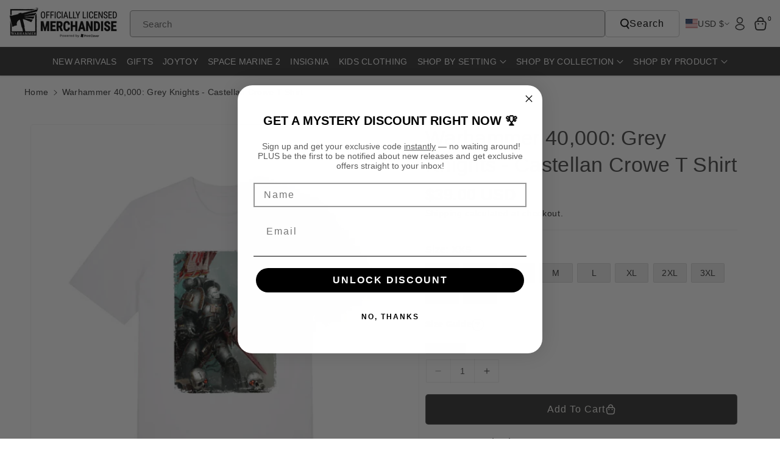

--- FILE ---
content_type: text/css
request_url: https://merch-usa.warhammer.com/cdn/shop/t/32/assets/component-card.css?v=100865032567192373801763369027
body_size: 3550
content:
/** Shopify CDN: Minification failed

Line 22:41 The "-" operator only works if there is whitespace on both sides
Line 22:94 The "-" operator only works if there is whitespace on both sides

**/
.product-card-wrapper .wb_card_variant {
  margin-top: 10px;
}
.wbproduct-container .blank__image .wbimgblock {
  position: relative;
  height: 100%;
  display: flex;
}
.product-grid .wbproduct-container .card--card .media, .product-grid .wbproduct-container .placeholder-svg {
  border-radius: var(--media-radius) var(--media-radius) 0 0;
}
.product-grid .wbproduct-container .card.card--card .card__inner .card__media {
  border-radius: calc(var(--border-radius) - var(--border-width) - var(--image-padding)) calc(var(--border-radius) - var(--border-width) - var(--image-padding)) 0 0;
}
.product-grid .wbproduct-container .card--card .media > img {
  border-radius: calc(var(--media-radius)- var(--media-border-width)) calc(var(--media-radius)- var(--media-border-width)) 0 0;
}
.wbproductdes .price-per-item__container{
  justify-content: var(--text-alignment);
  display: flex;
}
.wbnorating.rating-star:before {
    color: rgba(var(--color-foreground),.15);
    background: transparent;
    -webkit-text-fill-color: rgba(var(--color-foreground),.15);
}
.wbproductdes .wbform_qty .quantity__button{
  width: calc(2.9rem / var(--font-body-scale));
}
.wbproductdes .wbform_qty .quantity{
  min-height: calc((var(--inputs-border-width) * 2) + 3rem);
  width: calc(9rem / var(--font-body-scale) + var(--inputs-border-width) * 2);
}
.wbproductdes .wbform_qty{
  margin-top: 8px;
}
.wbproductdes .wbform_qty .form__label{
    font-size: calc(var(--font-body-scale) * 14px);
}
.wbproductdes .product-form__input--dropdown {
    margin-bottom: 0;
    margin-top: 12px;
}
.card .top_atc.cart_icon .add-to-cart__submit {
  min-width: calc(34px + var(--buttons-border-width) * 2);
  width: auto;
  padding: 8px !important;
  gap: 0;
  border-radius: var(--border-radius);
  min-height: calc(34px + var(--buttons-border-width) * 2);
  display: inline-flex;
}
.card .top_atc.cart_icon .add-to-cart__submit span{
  font-size: 0;
  font-weight: var(--font-body-weight);
  line-height: normal;
  opacity: 0;
  transition: all var(--duration-long) ease-in-out;
}
.top_atc.cart_icon .add-to-cart__submit.button:before,
.top_atc.cart_icon .add-to-cart__submit.button:after {
  border-radius: var(--border-radius);
}
product-info .spr-badge-caption {
  text-transform: capitalize;
  font-size: calc(var(--font-body-scale) * 12px);
}
product-form .add-to-cart__submit:hover:not([disabled]) span {
  color: rgb(var(--color-button-hover-text));
}
.wbproduct-container .card {
  transition: all var(--duration-long) ease;
}
.card-wrapper {
  color: inherit;
  height: 100%;
  position: relative;
  text-decoration: none;
}
.card-wrapper .select .icon-caret {
  right: calc(var(--inputs-border-width) + 2rem);
}
.spr-badge {
  margin-bottom: 0.7rem;
}
.wbimgblock .wbsold_img {
  position: absolute;
  left: 0;
  right: 0;
  top: 0;
  bottom: 0;
  background: rgba(var(--color-foreground),0.5);
  z-index: 1;
  border-radius: var(--product-card-corner-radius) var(--product-card-corner-radius) 0 0;
  display: flex;
  align-items: center;
  justify-content: center;
}
.card.card--standard .wbimgblock .wbsold_img {
  border-radius: var(--product-card-corner-radius);
}
.wbimgblock .wbsold_img span {
  cursor: no-drop;
  line-height: normal;
  min-width: calc(11rem + var(--buttons-border-width)* 2);
  min-height: calc(4rem + var(--buttons-border-width)* 2);
}
.card {
  text-decoration: none;
  text-align: var(--text-alignment);
}
.card:not(.ratio) {
  display: flex;
  flex-direction: column;
  height: 100%;
}
.card.card--horizontal {
  --text-alignment: left;
  --image-padding: 0rem;
  flex-direction: row;
  align-items: flex-start;
  gap: 1.5rem;
}
.wbhomesbtn{
  display: flex;
  column-gap: 30px;
}
.wbproduct-container .add-to-cart__submit svg {
  width: 17px;
  min-width: 17px;
  height: 17px;
  fill: rgb(var(--color-button-text));
  transform: translate(-1px, 0);
}
.wbproduct-container .add-to-cart__submit:hover svg {
  fill: rgb(var(--color-button-hover-text));
}
.wbproduct-container .add-to-cart__submit {
  display: flex;
  align-items: center; 
  border: none;
  text-transform: unset;
  vertical-align: middle;
  position: relative;
  border-radius: var(--buttons-radius-outset);
  color: rgb(var(--color-button-text));
  background-color: rgb(var(--color-button));
  text-align: center;
  transition: all var(--duration-long) ease-in-out;
  letter-spacing: .2px;
  z-index: 0;
  min-height: calc(48px + var(--buttons-border-width) * 2);
  min-width: calc(44px + var(--buttons-border-width) * 2);
  padding: 8px 10px;
  margin-top: 0;
  width: 100%;
  margin-top: 15px;
}
.wbproduct-container .add-to-cart__submit:not([disabled]):hover{
  color: rgb(var(--color-button-hover-text));
  background: rgb(var(--color-bg-button-hover));
}

.card--horizontal.ratio:before {
  padding-bottom: 0;
}

.wbproduct-container .product__media-item:not(:first-child) {
 display:none;
}
.card--card.card--horizontal {
  padding: 1.2rem;
}
.card--card.card--horizontal.card--text {
  column-gap: 0;
}
.card--card {
  height: 100%;
}
.product-card-wrapper .add-to-cart__submit svg path{
  fill: rgb(var(--color-button-text));
}
.card_price_bottom{
  margin-top: 8px;
}
.product-card-wrapper .product__vendor {
  margin-top: 8px;
  margin-bottom: 5px;
  text-transform: capitalize;
  word-wrap: break-word;
  line-height: normal;
  font-size: calc(var(--font-body-scale) * 12px);
}
.sponsored-product .product-card-wrapper .product__vendor{
  margin-top: 0;
}
.quick_add_position-top-left{
  top: 0;
  left: 0;
}
.quick_add_position-top-right{
  top: 4px;
  right: 4px;
}
.quick_add_position-bottom-left{
  bottom: 5px;
  left: 0;
}
.quick_add_position-bottom-right{
  bottom: 5px;
  right: 0;
} 
.add-to-cart__submit span svg{
    width: 18px;
    height: 18px;
}
.card--card,
.card--standard .card__inner {
  position: relative;
  box-sizing: border-box;
  border-radius: var(--border-radius);
  border: var(--border-width) solid rgba(var(--color-foreground), var(--border-opacity));
}
.card--card:after,
.card--standard .card__inner:after {
  content: '';
  position: absolute;
  z-index: -1;
  width: calc(var(--border-width) * 2 + 100%);
  height: calc(var(--border-width) * 2 + 100%);
  top: calc(var(--border-width) * -1);
  left: calc(var(--border-width) * -1);
  border-radius: var(--border-radius);
  box-shadow: var(--shadow-horizontal-offset) var(--shadow-vertical-offset) var(--shadow-blur-radius) rgba(var(--color-shadow), var(--shadow-opacity));
}
.card .card__inner .card__media {
  overflow: hidden;
  z-index: 0;
  border-radius: calc(var(--border-radius) - var(--border-width) - var(--image-padding));
}
.card--standard.card--text {
  background-color: transparent;
}
.card-information {
  text-align: var(--text-alignment);
}
.card__media,
.card .media {
  bottom: 0;
  position: absolute;
  top: 0;
}
.card .media {
  width: 100%;
}
.card__media {
  margin: var(--image-padding);
  width: calc(100% - 2 * var(--image-padding));
}
.card--standard .card__media {
  margin: var(--image-padding);
}
.card__inner {
  width: 100%;
}
.card--media .card__inner .card__content {
  position: relative;
  padding: calc(var(--image-padding) + 1rem);
  z-index: 0;
}
.card__content {
  grid-template-rows: minmax(0,1fr) max-content minmax(0,1fr);
  padding: 5px 15px 15px 15px;
  width: 100%;
  flex-grow: 1;
  display: grid; 
}
.card--standard>.card__content {
  padding: 8px 0;
}
.card__content--auto-margins {
  grid-template-rows: minmax(0,auto) max-content minmax(0,auto);
}
.card__information {
  grid-row-start: 1;
  margin-bottom: 0;
}
.card:not(.ratio) > .card__content {
  grid-template-rows: minmax(0,1fr) max-content
}
.card .card__badge {
  z-index: 1;
  display: flex;
  flex-wrap: wrap;
  flex-direction: column;
  align-items: flex-start;
}
.card__badge {
  align-self: flex-start;
  grid-row-start: 1;
  justify-self: flex-start;
}
.card__badge.top {
  align-self: flex-start;
  grid-row-start: 1;
}
.card__badge.right {
  justify-self: flex-end;
}
.card:not(.card--horizontal) > .card__content > .card__badge {
  margin: 0;
}
.card__media .media img {
  height: 100%;
  object-fit: cover;
  object-position: center center;
  width: 100%;
}
.card__inner:not(.ratio) > .card__content {
  height: 100%;
}
.card__heading {
  margin-top: 3px;
  margin-bottom: 0;
  font-size: calc(var(--font-heading-scale) * 18px);
  font-weight: var(--font-heading-weight);
}
.wbcollection-list .card__heading {
  font-size: calc(var(--font-heading-scale) * 14px);
}
.wbcollection-list {
  margin-top: 15px;
}
.card__heading:hover span .icon-accordion,
.card__heading:hover span .icon-accordion path,
.collection-card-wrapper .card:hover h3 a, .collection-card-wrapper .card:hover .icon-accordion path{
  fill: rgb(var(--color-link-hover));
  color: rgb(var(--color-link-hover));
}
.hover__effect .card__heading:only-child{
  margin-bottom: 7px;
}
.card__heading:hover a{
  color: rgb(var(--color-link-hover));
}
.card__heading:last-child {
  margin-bottom: 0;
}
.card--horizontal .card__heading,
.card--horizontal .price__container .price-item,
.card--horizontal__quick-add {
  font-size: calc(var(--font-body-scale) * 1.2rem);
}
.card--horizontal .card-information > *:not(.visually-hidden:first-child) + *:not(.rating) {
  margin-top: 0;
}
.card--horizontal__quick-add:before {
  box-shadow: none;
}
.card--standard.card--text a::after, 
.card--card .card__heading a::after {
  bottom: calc(var(--border-width) * -1);
  left: calc(var(--border-width) * -1);
  right: calc(var(--border-width) * -1);
  top: calc(var(--border-width) * -1);
} 
.card--standard.card--media .card__inner .card__information,
.card--standard:not(.card--horizontal) > .card__content .card__badge,
.card--standard > .card__content .card__caption {
  display: none;
}
.page-list-collections .card--standard > .card__content .card__caption {
  display: block;
}
.card--standard:not(.card--horizontal) .placeholder-svg {
  height: auto;
  width: 100%;
}
.wbimgblock .placeholder-svg {
  width: 100%;
  height: unset;
}
.card--card.card--media .card__inner .card__information,
.card--card.card--media > .card__content .card__badge {
  display: none;
}
.card--horizontal .card__badge,
.card--horizontal.card--text .card__inner {
  display: none;
}
.card--extend-height {
  height: 100%;
}
.card--extend-height.card--standard.card--text,
.card--extend-height.card--media {
  display: flex;
  flex-direction: column;
}
.card--extend-height.card--standard.card--text .card__inner,
.card--extend-height.card--media .card__inner {
  flex-grow: 1;
}
.card .icon-wrap {
  margin-left: 0.8rem;
  white-space: nowrap;
  transition: transform var(--duration-short) ease;
  overflow: hidden;
}
.card-information > * + * {
  margin-top: 5px;
}
.card-information {
  width: 100%;
}
.card-information > * {
  line-height: normal;
  color: rgb(var(--color-foreground));
}
.card-information > .price {
  color: rgb(var(--color-foreground));
}
.card--horizontal .card-information > .price {
  color: rgba(var(--color-foreground), 0.75);
}
.card-information > .rating {
  margin-top: 1rem;
}
.card-information .wbhrating {
  margin-top: 10px;
}
.card-information .caption {
  letter-spacing: 0.07rem;
}
.card-article-info {
  margin-top: 1rem;
}
.wbproductdes legend {
  color: rgba(var(--color-foreground), 0.7);
  font-weight: var(--font-body-weight);
  margin-bottom: 0;
  padding: 0;
  width: 100%;
}
.wbproductdes legend span {
  color: rgba(var(--color-foreground));
}
.wbproductdes .variant-webi .product-form__input,
.wbproductdes .variant-webi .swatchComponent.inner-class{
  margin: 0 0 8px 0;
  /* margin: 0; */
  justify-content: var(--text-alignment);
}
.wbproductdes .variant-webi .product-form__input:nth-last-child(2),
.wbproductdes .variant-webi .swatchComponent.inner-class:nth-last-child(2){
  margin: 0;
}
.product-list .color-variant{
  line-height: 1.3;
}
.color-variant{
  line-height: 1.2;
  margin-top: 4px;
}
.product-form__input .wbswatchclr label,
.product-form__input .wbswatchclr input[type=radio]+label{
  padding: 0;
}
.product-form__input label,
.product-form__input input[type=radio]+label{
  padding: 3px 8px;
  min-width: 14px;
  min-height: 14px;
  font-size: calc(var(--font-body-scale) * 12px);
  /* box-shadow: 0 0 0 1px rgba(var(--color-foreground),.1); */
  box-shadow: none;
  display: inline-block;
  vertical-align: middle;
  background-repeat: no-repeat; 
  position: relative;
  cursor: pointer;
  background-position: 50%;
  line-height: normal;
  background-size: 20px;
  border: var(--variant-pills-border-width) solid rgba(var(--color-foreground),var(--variant-pills-border-opacity));
  border-radius: var(--variant-pills-radius);
  word-break: break-word;
  background-color: rgb(var(--color-background));
}
.background_pill .product-form__input label,
.background_pill .product-form__input input[type=radio]+label {
  background-color: rgba(var(--color-foreground),0.09);
}
.background_pill .product-form__input label.selected,
.background_pill .product-form__input input[type=radio]:checked + label {
  background-color: rgba(var(--color-foreground));
  color: rgba(var(--color-background));
}
.product-form__input:not(:has(.wbswatchclr)) label.selected,
.product-form__input:not(:has(.wbswatchclr)) input[type=radio]:checked + label {
  border-color: rgba(var(--color-foreground));
}
.product-form__input label.disabled,
.product-form__input input[type="radio"].disabled + label {
  text-decoration: line-through;
}
.wbproduct-container .wbswatchclr label.disabled:after,
.product__info-wrapper .wbswatchclr label.disabled:after,
.product__info-wrapper .wbswatchclr label.disabled:after,

.wbproduct-container .wbswatchclr input[type="radio"].disabled +label:after,
.product__info-wrapper .wbswatchclr input[type=radio].disabled +label:after,
.product__info-wrapper .wbswatchclr input[type=radio].disabled:checked+label:after {
  content: "";
  position: absolute;
  top: 0;
  bottom: 0;
  left: 50%;
  right: 12px;
  transform: rotate(45deg);
  border: none;
  border-left: 1px solid rgba(var(--color-foreground));
  opacity: 0.8;
  border-radius: 0;
  box-shadow: none;
}
.product-form__input input[type="radio"],
.wbswatchclr input[type="radio"] {
  clip: rect(0,0,0,0);
  overflow: hidden;
  position: absolute;
  height: 1px;
  width: 1px;
}

.wbproduct-container .product-form__input label:focus-visible,
.wbproduct-container .wbswatchclr label:focus-visible,

.wbproduct-container .product-form__input input:focus-visible + label,
.wbproduct-container .wbswatchclr input:focus-visible + label{
  box-shadow: 0 0 0 .2rem rgb(var(--color-background)),0 0 0 .3rem rgba(var(--color-foreground),.3),0 0 .3rem .2rem rgba(var(--color-foreground),.1);
  border: 1px solid rgb(var(--color-foreground));
}
.wbswatchclr label,
.wbswatchclr input + label{
  display: inline-block;
  vertical-align: middle;
  cursor: pointer;
  position: relative;
  padding: 0;
  border-radius: var(--variant-pills-radius);
  width: calc(13px + (var(--variant-pills-border-width) * 2));
  height: calc(13px + (var(--variant-pills-border-width) * 2));
  min-width: calc(13px + (var(--variant-pills-border-width) * 2));
  min-height: calc(13px + (var(--variant-pills-border-width) * 2));
  /* box-shadow: 0 0 0 1px rgba(var(--color-foreground),0.1); */
  font-size: 0;
  background-repeat: no-repeat;
  background-position: 50%;
  background-size: 14px;
  margin: 3px;
  line-height: 1;
  border: var(--variant-pills-border-width) solid rgba(var(--color-foreground),var(--variant-pills-border-opacity));
}
.wbswatchclr label:before,
.wbswatchclr input+label:before {
    content: "";
    position: absolute;
    top: calc(var(--variant-pills-border-width) * -1);
    right: calc(var(--variant-pills-border-width) * -1);
    bottom: calc(var(--variant-pills-border-width) * -1);
    left: calc(var(--variant-pills-border-width) * -1);
    border-radius: var(--variant-pills-radius);
    box-shadow: var(--variant-pills-shadow-horizontal-offset) var(--variant-pills-shadow-vertical-offset) var(--variant-pills-shadow-blur-radius) rgba(var(--color-shadow),var(--variant-pills-shadow-opacity));
}
.wbswatchclr label.selected::before,
.wbswatchclr label.active::before,
.wbswatchclr input[type="radio"]:checked + label::before{
  content: "";
  box-shadow: 0 0 0 1px rgba(var(--color-foreground),1);
  position: absolute;
  left: -3px;
  right: -3px;
  top: -3px;
  bottom: -3px;
  border-radius: var(--variant-pills-radius);
}
.card-wrapper fieldset{
  border: none;
  padding: 0;
  display: flex;
  flex-wrap: wrap;
  gap: 4px;
}
.swatchComponent.inner-class {
  border: none;
  padding: 0;
  margin: 0 0 10px;
}
.product__vendor {
  font-size: calc(var(--font-body-scale) * 10px);
  font-weight: var(--font-body-weight);
  word-break: break-word;
}
.product-title{
  font-size: calc(var(--font-body-scale) * 18px);
  text-transform: capitalize;
  transition: .3s ease;
  letter-spacing: 0;
  padding: 0 0 10px 0;
  font-weight: var(--font-body-weight);
  margin: 0; 
  word-break: break-word;
}
.product-title a{
 text-decoration: none;
}
.product-title:hover, .product-title:hover a{ 
  color: rgb(var(--color-link-hover))
}
.header__submenu .product-card-wrapper .card.blank__image{
  display: block;
}
.header__submenu .blank__image .card__inner{
  background: rgba(var(--color-foreground), 0.05);
  justify-content: center;
  align-items: center;
}
.blank__image{
  display: flex;
  flex-direction: column;
  height: 100%;
  border-radius: var(--product-card-corner-radius);
  justify-content: center;
  align-items: center;
  padding: 5px;
}
.card.card--card .top_atc .add-to-cart__submit.button::after,
.card.card--card .top_atc .add-to-cart__submit.button::before,
.card.card--card .top_atc .add-to-cart__submit{
  border-radius: calc(var(--border-radius)/2);
}
.top_atc .add-to-cart__submit.button::after,
.top_atc .add-to-cart__submit.button::before,
.top_atc .add-to-cart__submit{
  border-radius: 0 0 var(--border-radius) var(--border-radius);
}
.top_atc{
  bottom: 0;
  position: absolute;
  right: 0;
  left: 0;
  transition: all 0.5s;
}
.card.card--card .top_atc,.card .top_atc.cart_icon{
  bottom: 10px;
  right: 10px;
  left: 10px;
}
.article-card-wrapper .card--standard.flex_direction--column{
  gap: 0;
}
.badge_postion,
.card .quick-add.badge_postion{
  position: unset;
  margin: 5px 10px;
}
.card .quick-add.badge_postion .button.quick-add__submit {
  position: static;
}
.card .quick-add.badge_postion {
  padding: 10px 0 0;
}
@media (max-width: 1199px){
  .card__heading {
    font-size: calc(var(--font-heading-scale) * 14px);
  }
}
@media only screen and (min-width: 768px) {
  .card--horizontal .card__heading,
  .card--horizontal .price__container .price-item{
    padding: 5px 12px;
  }
  .product-form__input input[type=radio]+label{
    padding: 4px 10px;
  }
  .product-form__input .wbswatchclr input[type=radio]+label{
    padding: 0;
  }
  .card.card--card .top_atc{
    bottom: 15px;
    right: 15px;
    left: 15px;
  }
  .top_atc.on_img_on_hover .add-to-cart__submit{
    opacity: 0;
  }
  .wbproduct-container .card:hover .top_atc.on_img_on_hover .add-to-cart__submit{
    opacity: 1;
  }
  .wbproduct-container .card:hover .top_atc.on_img_on_hover .add-to-cart__submit:disabled{
    opacity: 0.5;
  }
  .card--horizontal__quick-add {
    font-size: calc(var(--font-body-scale) * 1.3rem);
  }
  product-info .spr-badge-caption {
    font-size: calc(var(--font-body-scale) * 14px);
  }
  .card .top_atc.cart_icon .add-to-cart__submit:hover {
    gap: 8px;
  }
  .card .top_atc.cart_icon .add-to-cart__submit:hover span{
    display: inline-block;
    opacity: 1;
    font-size: calc(var(--font-body-scale) * 14px);
    margin-left: 3px;
    margin-top: 0;
  }
}
@media screen and (min-width: 992px) {
  .wbproduct-container .card--card.card:hover{
    box-shadow: 2px 5px 8px 2px rgba(var(--color-foreground),.1)
  }
  .wbsponser_space{
    margin: 0 -8px;
  }
  .wbsponser_space > ul{
    padding: 0 8px;
  }
  .product-grid .grid__item, .sponsored-product .wbproduct-container.card-wrapper {
    margin-bottom: 10px;
  }
  .collection .slider-component-full-width .slider--desktop .slider__slide:first-child {
      margin-left: 0;
      scroll-margin-left: 0;
  }
  .card .media.media--hover-effect > img:only-child,
  .card-wrapper .media.media--hover-effect > img:only-child {
    transition: transform var(--duration-long) ease;
  }

  .card:hover .media.media--hover-effect > img:first-child:only-child,
  .card-wrapper:hover .media.media--hover-effect > img:first-child:only-child {
    transform: scale(1.03);
  }

  .card__inner:hover
  .media.media--hover-effect
  > img:first-child:not(:only-child) {
    opacity: 0;
  }

  .card__inner:hover .media.media--hover-effect > img + img {
    opacity: 1;
    transition: transform var(--duration-long) ease;
    transform: scale(1.03);
  }

  .underline-links-hover:hover a {
    text-decoration: underline;
    text-underline-offset: 0.3rem;
  }
}
@media (min-width: 1200px) and (max-width: 1399px){
  .card__heading {
      font-size: calc(var(--font-heading-scale) * 16px);
  }
}
@media (max-width: 1200px) {
  .feaprod .collection .button.soldout_product_badge {
    min-width: calc(9rem + var(--buttons-border-width)* 2);
    min-height: calc(3.2rem + var(--buttons-border-width)* 2);
    font-size: calc(var(--font-body-scale) * 14px);
  }
}
@media (min-width: 992px) and (max-width: 1200px){
  .collection .grid--5-col-desktop .grid__item,.product-recommendations--loaded .grid--5-col-desktop .grid__item {
    width: calc(25% - var(--grid-desktop-horizontal-spacing)* 4 / 5);
    max-width: calc(25% - var(--grid-desktop-horizontal-spacing)* 4 / 5);
  }
  .collection .pro-part .grid--4-col-desktop .grid__item {
    width: calc(33.33% - var(--grid-desktop-horizontal-spacing)* 2 / 3);
    max-width: calc(33.33% - var(--grid-desktop-horizontal-spacing)* 2 / 3);
  }
  .card__content{
    padding: 5px 12px 20px;
  }
}
@media (max-width: 991px){
  .card--card:after, .card--standard .card__inner:after {
    border-radius: calc(var(--border-radius) * 1 / 2);
  }
  .card .card__inner .card__media {
    border-radius: calc(var(--border-radius) * 1 / 2 - var(--border-width) - var(--image-padding));
  }
  .product-card-wrapper .card, .contains-card--product,.product-card-wrapper .card.blank__image {
    border-radius: calc(var(--product-card-corner-radius) * 1 / 2);
  }
  .wbimgblock .wbsold_img  {
    border-radius: calc(var(--product-card-corner-radius) * 1 / 2) calc(var(--product-card-corner-radius) * 1 / 2) 0 0;
  }
  .product-grid .wbproduct-container .card--card .media, .product-grid .wbproduct-container .placeholder-svg {
    border-radius: calc(var(--media-radius) * 1 / 2) calc(var(--media-radius) * 1 / 2) 0 0;
  }
  .product-grid .wbproduct-container .card.card--card .card__inner .card__media {
    border-radius: calc(var(--border-radius) * 1 / 2) calc(var(--border-radius) * 1 / 2) 0 0 - var(--border-width) - var(--image-padding);
  }
  .product-grid .wbproduct-container .card--card .media > img {
    border-radius: calc(var(--media-radius) * 1 / 2) calc(var(--media-radius) * 1 / 2) 0 0 - var(--media-border-width);
  }
  .card-information .wbhrating {
    margin-top: 5px;
  }
  .wbproduct-container.product-card-wrapper .add-to-cart__submit {
    min-height: 38px;
    font-size: calc(var(--font-body-scale) * 14px);
    padding: 5px 10px;
    margin-top: 8px;
  }
  .wbimgblock .wbsold_img span {
    font-size: calc(var(--font-body-scale) * 12px);
    min-height: 32px;
    min-width: auto;
    padding: 0 10px;
  }
}
@media (max-width: 767px){
  .wbproductdes .product-form__input .form__label {
    font-size: calc(var(--font-body-scale) * 12px);
    letter-spacing: 0;
  }
  .card__content{
    padding: 5px 10px 10px;
  }
  .product-form__input input[type=radio]+label{
    font-size: calc(var(--font-body-scale) * 12px);
  }
  .wbproductdes .variant-webi .product-form__input, .wbproductdes .variant-webi .swatchComponent.inner-class {
    margin: 5px 0;
    /* margin: 0; */
  }
  .card_price_bottom{
    margin-top: 6px;
  }
  .wbproductdes .variant-webi .product-form__input:has(.wbswatchclr) {
    margin: 0 0 6px 0;
  }
  .product-grid-container .product-grid.grid--4-col-desktop .grid__item {
      width: calc(50% - var(--grid-mobile-horizontal-spacing) * 1 / 2);
      max-width: calc(50% - var(--grid-mobile-horizontal-spacing) * 1 / 2);
  }
  .wbproduct-container .add-to-cart__submit svg, .wbproductdes legend {
    display: none; 
  }
  .card .top_atc.cart_icon .add-to-cart__submit {
      min-width: calc(32px + var(--buttons-border-width) * 2);
      width: 32px;
      min-height: calc(32px + var(--buttons-border-width) * 2);
  }
  .card .top_atc.cart_icon .add-to-cart__submit svg {
    display: inline-block;
  }
  .card .top_atc.cart_icon{
    bottom: 10px;
    right: 10px;
    left: 10px;
  }
  /* .wbproduct-container .add-to-cart__submit svg {
    transform: translate(0);
  } */
}

--- FILE ---
content_type: text/css
request_url: https://merch-usa.warhammer.com/cdn/shop/t/32/assets/component-newsletter.css?v=69807772709967803311763369048
body_size: -280
content:
.newsletter-form{display:flex;flex-direction:column;justify-content:center;align-items:center;width:100%;position:relative}.newsletter-form__field-wrapper{width:100%}.newsletter-form__field-wrapper .field__input{padding-right:5rem}.newsletter-form__field-wrapper .field{z-index:0}.newsletter-form__message{justify-content:center;margin-bottom:0}.newsletter-form__message--success{margin-top:2rem}.full-width .newsletter.banner:after{border-radius:0}.newsletter .newsletter-form,.newsletter .newsletter-form__field-wrapper{display:inline-block}.newsletter-form__button{width:4.4rem;margin:0;right:var(--inputs-border-width);top:var(--inputs-border-width);height:100%}.email-signup-banner__box .newsletter-form__button{z-index:0;top:var(--inputs-border-width);height:4.3rem;border-radius:var(--inputs-radius);background:transparent}.banner:not(.banner--mobile-bottom) .email-signup-banner__box .newsletter-form__button{height:4.4rem}.newsletter-form__button .icon{width:1.5rem}.full-width .newsletter .banner__media,.full-width .newsletter .banner__media img{border-radius:0}@media screen and (max-width: 767px){.newsletter .banner__box,.newsletter .banner__content{padding:10px}.newsletter:not(.banner--mobile-bottom) .banner__box:not(.email-signup-banner__box--no-image){background-color:transparent}.section:not(.section-image-banner) .newsletter.banner:not(.banner--mobile-bottom):not(.email-signup-banner) .banner__box.content-box{--color-foreground: unset;--color-button: unset;--color-button-text: unset}}@media screen and (min-width: 768px){.newsletter-form__message{justify-content:flex-start}.newsletter:not(.banner--desktop-transparent) .email-signup-banner__box{width:100%}.newsletter-form{align-items:flex-start;margin:0 auto;max-width:36rem}.newsletter.banner--transparent .banner__box{background:transparent}}
/*# sourceMappingURL=/cdn/shop/t/32/assets/component-newsletter.css.map?v=69807772709967803311763369048 */


--- FILE ---
content_type: text/javascript; charset=utf-8
request_url: https://merch-usa.warhammer.com/products/warhammer-40000-grey-knights-castellan-crowe-t-shirt.js
body_size: 1022
content:
{"id":6874240123038,"title":"Warhammer 40,000: Grey Knights - Castellan Crowe T Shirt","handle":"warhammer-40000-grey-knights-castellan-crowe-t-shirt","description":"\u003cdiv data-block-id=\"block-9a07be7b-9e0b-4834-837b-117da657acf2\" class=\"ql-block\"\u003e\u003cstrong\u003ePremium. Comfortable. Planet-friendly.\u003c\/strong\u003e\u003c\/div\u003e\n\u003cdiv data-block-id=\"block-0a0a9c32-1d39-40b3-a4c8-b81a4c480e8b\" class=\"ql-block\"\u003eThis isn’t just any T-Shirt. It’s built for fans who want to wear their fandom with pride — and feel good doing it.\u003c\/div\u003e\n\u003cdiv data-block-id=\"block-0a0a9c32-1d39-40b3-a4c8-b81a4c480e8b\" class=\"ql-block\"\u003e\u003cbr\u003e\u003c\/div\u003e\n\u003cp data-block-id=\"block-2bc475fa-9032-4572-a3e1-3a5377a5f9b5\" class=\"ql-block\"\u003e\u003cstrong\u003eWhy You’ll Love It\u003c\/strong\u003e\u003c\/p\u003e\n\u003cul\u003e\n\u003cli\u003e\u003cstrong\u003eSuper Soft Feel\u003c\/strong\u003e\u003c\/li\u003e\n\u003cli\u003eMade from 100% organic cotton, it’s breathable, comfortable, and feels great all day.\u003c\/li\u003e\n\u003cli\u003e\u003cstrong\u003eModern Unisex Fit\u003c\/strong\u003e\u003c\/li\u003e\n\u003cli\u003eDesigned to flatter all body types with a clean, retail-style shape. Not too tight, not too loose.\u003c\/li\u003e\n\u003cli\u003e\u003cstrong\u003eJust the Right Weight\u003c\/strong\u003e\u003c\/li\u003e\n\u003cli\u003eAt 180gsm, it’s perfect to wear on its own or layered — heavy enough to feel high quality and light enough for comfort.\u003c\/li\u003e\n\u003cli\u003e\u003cstrong\u003eMade with the Planet in Mind\u003c\/strong\u003e\u003c\/li\u003e\n\u003cli\u003eFully certified organic and vegan. Produced responsibly in factories that care about people and the environment.\u003c\/li\u003e\n\u003cli\u003e\u003cstrong\u003eTag-Free Comfort\u003c\/strong\u003e\u003c\/li\u003e\n\u003cli\u003eFeatures a tear-away label so nothing distracts you from your day (or your next campaign).\u003c\/li\u003e\n\u003c\/ul\u003e\n\u003cp data-block-id=\"block-3cc7fc9e-1bfa-4d2c-9516-cee97238420b\" class=\"ql-block\"\u003e\u003cstrong\u003eDetails\u003c\/strong\u003e\u003c\/p\u003e\n\u003cul\u003e\n\u003cli\u003eOrganic ringspun combed cotton.\u003c\/li\u003e\n\u003cli\u003eRibbed collar for a clean look.\u003c\/li\u003e\n\u003cli\u003eDouble stitching on sleeves and hem for durability.\u003c\/li\u003e\n\u003cli\u003eAvailable in sizes XXS to 3XL (4XL\/5XL available on select colours).\u003c\/li\u003e\n\u003cli\u003eWarhammer design printed on-demand, just for you.\u003c\/li\u003e\n\u003c\/ul\u003e","published_at":"2024-10-03T16:32:04+01:00","created_at":"2021-08-05T14:34:43+01:00","vendor":"Warhammer Officially Licensed Merchandise","type":"Printed T-shirt","tags":["armies-of-the-imperium","base:sttu169","games workshop","gender:male","grey-knights","hexfire","printed-t-shirt","space-marines","Tshirt","type:printedtshirt","warhammer 40000"],"price":3900,"price_min":3900,"price_max":3900,"available":true,"price_varies":false,"compare_at_price":null,"compare_at_price_min":0,"compare_at_price_max":0,"compare_at_price_varies":false,"variants":[{"id":55195487502711,"title":"White \/ XXS","option1":"White","option2":"XXS","option3":null,"sku":"91751863","requires_shipping":true,"taxable":true,"featured_image":{"id":74495547867511,"product_id":6874240123038,"position":1,"created_at":"2025-05-09T14:02:23+01:00","updated_at":"2025-07-07T08:43:21+01:00","alt":"White Printed T-shirt","width":1080,"height":1137,"src":"https:\/\/cdn.shopify.com\/s\/files\/1\/0306\/5040\/0907\/files\/89dbcc9f8b067b5d0daf3c5169df461447d9c84c11074569.png?v=1751874201","variant_ids":[53464909349239,53464909382007,53464909414775,53464909447543,55195487502711,55195487535479,55195487568247,55195487601015,55195487633783,55195487666551]},"available":true,"name":"Warhammer 40,000: Grey Knights - Castellan Crowe T Shirt - White \/ XXS","public_title":"White \/ XXS","options":["White","XXS"],"price":3900,"weight":299,"compare_at_price":null,"inventory_management":"print-clever-print-on-demand","barcode":null,"featured_media":{"alt":"White Printed T-shirt","id":64746736910711,"position":1,"preview_image":{"aspect_ratio":0.95,"height":1137,"width":1080,"src":"https:\/\/cdn.shopify.com\/s\/files\/1\/0306\/5040\/0907\/files\/89dbcc9f8b067b5d0daf3c5169df461447d9c84c11074569.png?v=1751874201"}},"requires_selling_plan":false,"selling_plan_allocations":[]},{"id":55195487535479,"title":"White \/ XS","option1":"White","option2":"XS","option3":null,"sku":"91751864","requires_shipping":true,"taxable":true,"featured_image":{"id":74495547867511,"product_id":6874240123038,"position":1,"created_at":"2025-05-09T14:02:23+01:00","updated_at":"2025-07-07T08:43:21+01:00","alt":"White Printed T-shirt","width":1080,"height":1137,"src":"https:\/\/cdn.shopify.com\/s\/files\/1\/0306\/5040\/0907\/files\/89dbcc9f8b067b5d0daf3c5169df461447d9c84c11074569.png?v=1751874201","variant_ids":[53464909349239,53464909382007,53464909414775,53464909447543,55195487502711,55195487535479,55195487568247,55195487601015,55195487633783,55195487666551]},"available":true,"name":"Warhammer 40,000: Grey Knights - Castellan Crowe T Shirt - White \/ XS","public_title":"White \/ XS","options":["White","XS"],"price":3900,"weight":299,"compare_at_price":null,"inventory_management":"print-clever-print-on-demand","barcode":null,"featured_media":{"alt":"White Printed T-shirt","id":64746736910711,"position":1,"preview_image":{"aspect_ratio":0.95,"height":1137,"width":1080,"src":"https:\/\/cdn.shopify.com\/s\/files\/1\/0306\/5040\/0907\/files\/89dbcc9f8b067b5d0daf3c5169df461447d9c84c11074569.png?v=1751874201"}},"requires_selling_plan":false,"selling_plan_allocations":[]},{"id":53464909349239,"title":"White \/ S","option1":"White","option2":"S","option3":null,"sku":"84702131","requires_shipping":true,"taxable":true,"featured_image":{"id":74495547867511,"product_id":6874240123038,"position":1,"created_at":"2025-05-09T14:02:23+01:00","updated_at":"2025-07-07T08:43:21+01:00","alt":"White Printed T-shirt","width":1080,"height":1137,"src":"https:\/\/cdn.shopify.com\/s\/files\/1\/0306\/5040\/0907\/files\/89dbcc9f8b067b5d0daf3c5169df461447d9c84c11074569.png?v=1751874201","variant_ids":[53464909349239,53464909382007,53464909414775,53464909447543,55195487502711,55195487535479,55195487568247,55195487601015,55195487633783,55195487666551]},"available":true,"name":"Warhammer 40,000: Grey Knights - Castellan Crowe T Shirt - White \/ S","public_title":"White \/ S","options":["White","S"],"price":3900,"weight":299,"compare_at_price":null,"inventory_management":"print-clever-print-on-demand","barcode":null,"featured_media":{"alt":"White Printed T-shirt","id":64746736910711,"position":1,"preview_image":{"aspect_ratio":0.95,"height":1137,"width":1080,"src":"https:\/\/cdn.shopify.com\/s\/files\/1\/0306\/5040\/0907\/files\/89dbcc9f8b067b5d0daf3c5169df461447d9c84c11074569.png?v=1751874201"}},"requires_selling_plan":false,"selling_plan_allocations":[]},{"id":53464909382007,"title":"White \/ M","option1":"White","option2":"M","option3":null,"sku":"84702121","requires_shipping":true,"taxable":true,"featured_image":{"id":74495547867511,"product_id":6874240123038,"position":1,"created_at":"2025-05-09T14:02:23+01:00","updated_at":"2025-07-07T08:43:21+01:00","alt":"White Printed T-shirt","width":1080,"height":1137,"src":"https:\/\/cdn.shopify.com\/s\/files\/1\/0306\/5040\/0907\/files\/89dbcc9f8b067b5d0daf3c5169df461447d9c84c11074569.png?v=1751874201","variant_ids":[53464909349239,53464909382007,53464909414775,53464909447543,55195487502711,55195487535479,55195487568247,55195487601015,55195487633783,55195487666551]},"available":true,"name":"Warhammer 40,000: Grey Knights - Castellan Crowe T Shirt - White \/ M","public_title":"White \/ M","options":["White","M"],"price":3900,"weight":299,"compare_at_price":null,"inventory_management":"print-clever-print-on-demand","barcode":null,"featured_media":{"alt":"White Printed T-shirt","id":64746736910711,"position":1,"preview_image":{"aspect_ratio":0.95,"height":1137,"width":1080,"src":"https:\/\/cdn.shopify.com\/s\/files\/1\/0306\/5040\/0907\/files\/89dbcc9f8b067b5d0daf3c5169df461447d9c84c11074569.png?v=1751874201"}},"requires_selling_plan":false,"selling_plan_allocations":[]},{"id":53464909414775,"title":"White \/ L","option1":"White","option2":"L","option3":null,"sku":"84702117","requires_shipping":true,"taxable":true,"featured_image":{"id":74495547867511,"product_id":6874240123038,"position":1,"created_at":"2025-05-09T14:02:23+01:00","updated_at":"2025-07-07T08:43:21+01:00","alt":"White Printed T-shirt","width":1080,"height":1137,"src":"https:\/\/cdn.shopify.com\/s\/files\/1\/0306\/5040\/0907\/files\/89dbcc9f8b067b5d0daf3c5169df461447d9c84c11074569.png?v=1751874201","variant_ids":[53464909349239,53464909382007,53464909414775,53464909447543,55195487502711,55195487535479,55195487568247,55195487601015,55195487633783,55195487666551]},"available":true,"name":"Warhammer 40,000: Grey Knights - Castellan Crowe T Shirt - White \/ L","public_title":"White \/ L","options":["White","L"],"price":3900,"weight":299,"compare_at_price":null,"inventory_management":"print-clever-print-on-demand","barcode":null,"featured_media":{"alt":"White Printed T-shirt","id":64746736910711,"position":1,"preview_image":{"aspect_ratio":0.95,"height":1137,"width":1080,"src":"https:\/\/cdn.shopify.com\/s\/files\/1\/0306\/5040\/0907\/files\/89dbcc9f8b067b5d0daf3c5169df461447d9c84c11074569.png?v=1751874201"}},"requires_selling_plan":false,"selling_plan_allocations":[]},{"id":53464909447543,"title":"White \/ XL","option1":"White","option2":"XL","option3":null,"sku":"84702107","requires_shipping":true,"taxable":true,"featured_image":{"id":74495547867511,"product_id":6874240123038,"position":1,"created_at":"2025-05-09T14:02:23+01:00","updated_at":"2025-07-07T08:43:21+01:00","alt":"White Printed T-shirt","width":1080,"height":1137,"src":"https:\/\/cdn.shopify.com\/s\/files\/1\/0306\/5040\/0907\/files\/89dbcc9f8b067b5d0daf3c5169df461447d9c84c11074569.png?v=1751874201","variant_ids":[53464909349239,53464909382007,53464909414775,53464909447543,55195487502711,55195487535479,55195487568247,55195487601015,55195487633783,55195487666551]},"available":true,"name":"Warhammer 40,000: Grey Knights - Castellan Crowe T Shirt - White \/ XL","public_title":"White \/ XL","options":["White","XL"],"price":3900,"weight":299,"compare_at_price":null,"inventory_management":"print-clever-print-on-demand","barcode":null,"featured_media":{"alt":"White Printed T-shirt","id":64746736910711,"position":1,"preview_image":{"aspect_ratio":0.95,"height":1137,"width":1080,"src":"https:\/\/cdn.shopify.com\/s\/files\/1\/0306\/5040\/0907\/files\/89dbcc9f8b067b5d0daf3c5169df461447d9c84c11074569.png?v=1751874201"}},"requires_selling_plan":false,"selling_plan_allocations":[]},{"id":55195487568247,"title":"White \/ 2XL","option1":"White","option2":"2XL","option3":null,"sku":"91751869","requires_shipping":true,"taxable":true,"featured_image":{"id":74495547867511,"product_id":6874240123038,"position":1,"created_at":"2025-05-09T14:02:23+01:00","updated_at":"2025-07-07T08:43:21+01:00","alt":"White Printed T-shirt","width":1080,"height":1137,"src":"https:\/\/cdn.shopify.com\/s\/files\/1\/0306\/5040\/0907\/files\/89dbcc9f8b067b5d0daf3c5169df461447d9c84c11074569.png?v=1751874201","variant_ids":[53464909349239,53464909382007,53464909414775,53464909447543,55195487502711,55195487535479,55195487568247,55195487601015,55195487633783,55195487666551]},"available":true,"name":"Warhammer 40,000: Grey Knights - Castellan Crowe T Shirt - White \/ 2XL","public_title":"White \/ 2XL","options":["White","2XL"],"price":3900,"weight":299,"compare_at_price":null,"inventory_management":"print-clever-print-on-demand","barcode":null,"featured_media":{"alt":"White Printed T-shirt","id":64746736910711,"position":1,"preview_image":{"aspect_ratio":0.95,"height":1137,"width":1080,"src":"https:\/\/cdn.shopify.com\/s\/files\/1\/0306\/5040\/0907\/files\/89dbcc9f8b067b5d0daf3c5169df461447d9c84c11074569.png?v=1751874201"}},"requires_selling_plan":false,"selling_plan_allocations":[]},{"id":55195487601015,"title":"White \/ 3XL","option1":"White","option2":"3XL","option3":null,"sku":"91751870","requires_shipping":true,"taxable":true,"featured_image":{"id":74495547867511,"product_id":6874240123038,"position":1,"created_at":"2025-05-09T14:02:23+01:00","updated_at":"2025-07-07T08:43:21+01:00","alt":"White Printed T-shirt","width":1080,"height":1137,"src":"https:\/\/cdn.shopify.com\/s\/files\/1\/0306\/5040\/0907\/files\/89dbcc9f8b067b5d0daf3c5169df461447d9c84c11074569.png?v=1751874201","variant_ids":[53464909349239,53464909382007,53464909414775,53464909447543,55195487502711,55195487535479,55195487568247,55195487601015,55195487633783,55195487666551]},"available":true,"name":"Warhammer 40,000: Grey Knights - Castellan Crowe T Shirt - White \/ 3XL","public_title":"White \/ 3XL","options":["White","3XL"],"price":3900,"weight":299,"compare_at_price":null,"inventory_management":"print-clever-print-on-demand","barcode":null,"featured_media":{"alt":"White Printed T-shirt","id":64746736910711,"position":1,"preview_image":{"aspect_ratio":0.95,"height":1137,"width":1080,"src":"https:\/\/cdn.shopify.com\/s\/files\/1\/0306\/5040\/0907\/files\/89dbcc9f8b067b5d0daf3c5169df461447d9c84c11074569.png?v=1751874201"}},"requires_selling_plan":false,"selling_plan_allocations":[]},{"id":55195487633783,"title":"White \/ 4XL","option1":"White","option2":"4XL","option3":null,"sku":"91751871","requires_shipping":true,"taxable":true,"featured_image":{"id":74495547867511,"product_id":6874240123038,"position":1,"created_at":"2025-05-09T14:02:23+01:00","updated_at":"2025-07-07T08:43:21+01:00","alt":"White Printed T-shirt","width":1080,"height":1137,"src":"https:\/\/cdn.shopify.com\/s\/files\/1\/0306\/5040\/0907\/files\/89dbcc9f8b067b5d0daf3c5169df461447d9c84c11074569.png?v=1751874201","variant_ids":[53464909349239,53464909382007,53464909414775,53464909447543,55195487502711,55195487535479,55195487568247,55195487601015,55195487633783,55195487666551]},"available":true,"name":"Warhammer 40,000: Grey Knights - Castellan Crowe T Shirt - White \/ 4XL","public_title":"White \/ 4XL","options":["White","4XL"],"price":3900,"weight":299,"compare_at_price":null,"inventory_management":"print-clever-print-on-demand","barcode":null,"featured_media":{"alt":"White Printed T-shirt","id":64746736910711,"position":1,"preview_image":{"aspect_ratio":0.95,"height":1137,"width":1080,"src":"https:\/\/cdn.shopify.com\/s\/files\/1\/0306\/5040\/0907\/files\/89dbcc9f8b067b5d0daf3c5169df461447d9c84c11074569.png?v=1751874201"}},"requires_selling_plan":false,"selling_plan_allocations":[]},{"id":55195487666551,"title":"White \/ 5XL","option1":"White","option2":"5XL","option3":null,"sku":"91751872","requires_shipping":true,"taxable":true,"featured_image":{"id":74495547867511,"product_id":6874240123038,"position":1,"created_at":"2025-05-09T14:02:23+01:00","updated_at":"2025-07-07T08:43:21+01:00","alt":"White Printed T-shirt","width":1080,"height":1137,"src":"https:\/\/cdn.shopify.com\/s\/files\/1\/0306\/5040\/0907\/files\/89dbcc9f8b067b5d0daf3c5169df461447d9c84c11074569.png?v=1751874201","variant_ids":[53464909349239,53464909382007,53464909414775,53464909447543,55195487502711,55195487535479,55195487568247,55195487601015,55195487633783,55195487666551]},"available":true,"name":"Warhammer 40,000: Grey Knights - Castellan Crowe T Shirt - White \/ 5XL","public_title":"White \/ 5XL","options":["White","5XL"],"price":3900,"weight":299,"compare_at_price":null,"inventory_management":"print-clever-print-on-demand","barcode":null,"featured_media":{"alt":"White Printed T-shirt","id":64746736910711,"position":1,"preview_image":{"aspect_ratio":0.95,"height":1137,"width":1080,"src":"https:\/\/cdn.shopify.com\/s\/files\/1\/0306\/5040\/0907\/files\/89dbcc9f8b067b5d0daf3c5169df461447d9c84c11074569.png?v=1751874201"}},"requires_selling_plan":false,"selling_plan_allocations":[]}],"images":["\/\/cdn.shopify.com\/s\/files\/1\/0306\/5040\/0907\/files\/89dbcc9f8b067b5d0daf3c5169df461447d9c84c11074569.png?v=1751874201"],"featured_image":"\/\/cdn.shopify.com\/s\/files\/1\/0306\/5040\/0907\/files\/89dbcc9f8b067b5d0daf3c5169df461447d9c84c11074569.png?v=1751874201","options":[{"name":"Colour","position":1,"values":["White"]},{"name":"Size","position":2,"values":["XXS","XS","S","M","L","XL","2XL","3XL","4XL","5XL"]}],"url":"\/products\/warhammer-40000-grey-knights-castellan-crowe-t-shirt","media":[{"alt":"White Printed T-shirt","id":64746736910711,"position":1,"preview_image":{"aspect_ratio":0.95,"height":1137,"width":1080,"src":"https:\/\/cdn.shopify.com\/s\/files\/1\/0306\/5040\/0907\/files\/89dbcc9f8b067b5d0daf3c5169df461447d9c84c11074569.png?v=1751874201"},"aspect_ratio":0.95,"height":1137,"media_type":"image","src":"https:\/\/cdn.shopify.com\/s\/files\/1\/0306\/5040\/0907\/files\/89dbcc9f8b067b5d0daf3c5169df461447d9c84c11074569.png?v=1751874201","width":1080}],"requires_selling_plan":false,"selling_plan_groups":[]}

--- FILE ---
content_type: text/javascript; charset=utf-8
request_url: https://merch-usa.warhammer.com/products/warhammer-40000-grey-knights-castellan-crowe-t-shirt.js
body_size: 1982
content:
{"id":6874240123038,"title":"Warhammer 40,000: Grey Knights - Castellan Crowe T Shirt","handle":"warhammer-40000-grey-knights-castellan-crowe-t-shirt","description":"\u003cdiv data-block-id=\"block-9a07be7b-9e0b-4834-837b-117da657acf2\" class=\"ql-block\"\u003e\u003cstrong\u003ePremium. Comfortable. Planet-friendly.\u003c\/strong\u003e\u003c\/div\u003e\n\u003cdiv data-block-id=\"block-0a0a9c32-1d39-40b3-a4c8-b81a4c480e8b\" class=\"ql-block\"\u003eThis isn’t just any T-Shirt. It’s built for fans who want to wear their fandom with pride — and feel good doing it.\u003c\/div\u003e\n\u003cdiv data-block-id=\"block-0a0a9c32-1d39-40b3-a4c8-b81a4c480e8b\" class=\"ql-block\"\u003e\u003cbr\u003e\u003c\/div\u003e\n\u003cp data-block-id=\"block-2bc475fa-9032-4572-a3e1-3a5377a5f9b5\" class=\"ql-block\"\u003e\u003cstrong\u003eWhy You’ll Love It\u003c\/strong\u003e\u003c\/p\u003e\n\u003cul\u003e\n\u003cli\u003e\u003cstrong\u003eSuper Soft Feel\u003c\/strong\u003e\u003c\/li\u003e\n\u003cli\u003eMade from 100% organic cotton, it’s breathable, comfortable, and feels great all day.\u003c\/li\u003e\n\u003cli\u003e\u003cstrong\u003eModern Unisex Fit\u003c\/strong\u003e\u003c\/li\u003e\n\u003cli\u003eDesigned to flatter all body types with a clean, retail-style shape. Not too tight, not too loose.\u003c\/li\u003e\n\u003cli\u003e\u003cstrong\u003eJust the Right Weight\u003c\/strong\u003e\u003c\/li\u003e\n\u003cli\u003eAt 180gsm, it’s perfect to wear on its own or layered — heavy enough to feel high quality and light enough for comfort.\u003c\/li\u003e\n\u003cli\u003e\u003cstrong\u003eMade with the Planet in Mind\u003c\/strong\u003e\u003c\/li\u003e\n\u003cli\u003eFully certified organic and vegan. Produced responsibly in factories that care about people and the environment.\u003c\/li\u003e\n\u003cli\u003e\u003cstrong\u003eTag-Free Comfort\u003c\/strong\u003e\u003c\/li\u003e\n\u003cli\u003eFeatures a tear-away label so nothing distracts you from your day (or your next campaign).\u003c\/li\u003e\n\u003c\/ul\u003e\n\u003cp data-block-id=\"block-3cc7fc9e-1bfa-4d2c-9516-cee97238420b\" class=\"ql-block\"\u003e\u003cstrong\u003eDetails\u003c\/strong\u003e\u003c\/p\u003e\n\u003cul\u003e\n\u003cli\u003eOrganic ringspun combed cotton.\u003c\/li\u003e\n\u003cli\u003eRibbed collar for a clean look.\u003c\/li\u003e\n\u003cli\u003eDouble stitching on sleeves and hem for durability.\u003c\/li\u003e\n\u003cli\u003eAvailable in sizes XXS to 3XL (4XL\/5XL available on select colours).\u003c\/li\u003e\n\u003cli\u003eWarhammer design printed on-demand, just for you.\u003c\/li\u003e\n\u003c\/ul\u003e","published_at":"2024-10-03T16:32:04+01:00","created_at":"2021-08-05T14:34:43+01:00","vendor":"Warhammer Officially Licensed Merchandise","type":"Printed T-shirt","tags":["armies-of-the-imperium","base:sttu169","games workshop","gender:male","grey-knights","hexfire","printed-t-shirt","space-marines","Tshirt","type:printedtshirt","warhammer 40000"],"price":3900,"price_min":3900,"price_max":3900,"available":true,"price_varies":false,"compare_at_price":null,"compare_at_price_min":0,"compare_at_price_max":0,"compare_at_price_varies":false,"variants":[{"id":55195487502711,"title":"White \/ XXS","option1":"White","option2":"XXS","option3":null,"sku":"91751863","requires_shipping":true,"taxable":true,"featured_image":{"id":74495547867511,"product_id":6874240123038,"position":1,"created_at":"2025-05-09T14:02:23+01:00","updated_at":"2025-07-07T08:43:21+01:00","alt":"White Printed T-shirt","width":1080,"height":1137,"src":"https:\/\/cdn.shopify.com\/s\/files\/1\/0306\/5040\/0907\/files\/89dbcc9f8b067b5d0daf3c5169df461447d9c84c11074569.png?v=1751874201","variant_ids":[53464909349239,53464909382007,53464909414775,53464909447543,55195487502711,55195487535479,55195487568247,55195487601015,55195487633783,55195487666551]},"available":true,"name":"Warhammer 40,000: Grey Knights - Castellan Crowe T Shirt - White \/ XXS","public_title":"White \/ XXS","options":["White","XXS"],"price":3900,"weight":299,"compare_at_price":null,"inventory_management":"print-clever-print-on-demand","barcode":null,"featured_media":{"alt":"White Printed T-shirt","id":64746736910711,"position":1,"preview_image":{"aspect_ratio":0.95,"height":1137,"width":1080,"src":"https:\/\/cdn.shopify.com\/s\/files\/1\/0306\/5040\/0907\/files\/89dbcc9f8b067b5d0daf3c5169df461447d9c84c11074569.png?v=1751874201"}},"requires_selling_plan":false,"selling_plan_allocations":[]},{"id":55195487535479,"title":"White \/ XS","option1":"White","option2":"XS","option3":null,"sku":"91751864","requires_shipping":true,"taxable":true,"featured_image":{"id":74495547867511,"product_id":6874240123038,"position":1,"created_at":"2025-05-09T14:02:23+01:00","updated_at":"2025-07-07T08:43:21+01:00","alt":"White Printed T-shirt","width":1080,"height":1137,"src":"https:\/\/cdn.shopify.com\/s\/files\/1\/0306\/5040\/0907\/files\/89dbcc9f8b067b5d0daf3c5169df461447d9c84c11074569.png?v=1751874201","variant_ids":[53464909349239,53464909382007,53464909414775,53464909447543,55195487502711,55195487535479,55195487568247,55195487601015,55195487633783,55195487666551]},"available":true,"name":"Warhammer 40,000: Grey Knights - Castellan Crowe T Shirt - White \/ XS","public_title":"White \/ XS","options":["White","XS"],"price":3900,"weight":299,"compare_at_price":null,"inventory_management":"print-clever-print-on-demand","barcode":null,"featured_media":{"alt":"White Printed T-shirt","id":64746736910711,"position":1,"preview_image":{"aspect_ratio":0.95,"height":1137,"width":1080,"src":"https:\/\/cdn.shopify.com\/s\/files\/1\/0306\/5040\/0907\/files\/89dbcc9f8b067b5d0daf3c5169df461447d9c84c11074569.png?v=1751874201"}},"requires_selling_plan":false,"selling_plan_allocations":[]},{"id":53464909349239,"title":"White \/ S","option1":"White","option2":"S","option3":null,"sku":"84702131","requires_shipping":true,"taxable":true,"featured_image":{"id":74495547867511,"product_id":6874240123038,"position":1,"created_at":"2025-05-09T14:02:23+01:00","updated_at":"2025-07-07T08:43:21+01:00","alt":"White Printed T-shirt","width":1080,"height":1137,"src":"https:\/\/cdn.shopify.com\/s\/files\/1\/0306\/5040\/0907\/files\/89dbcc9f8b067b5d0daf3c5169df461447d9c84c11074569.png?v=1751874201","variant_ids":[53464909349239,53464909382007,53464909414775,53464909447543,55195487502711,55195487535479,55195487568247,55195487601015,55195487633783,55195487666551]},"available":true,"name":"Warhammer 40,000: Grey Knights - Castellan Crowe T Shirt - White \/ S","public_title":"White \/ S","options":["White","S"],"price":3900,"weight":299,"compare_at_price":null,"inventory_management":"print-clever-print-on-demand","barcode":null,"featured_media":{"alt":"White Printed T-shirt","id":64746736910711,"position":1,"preview_image":{"aspect_ratio":0.95,"height":1137,"width":1080,"src":"https:\/\/cdn.shopify.com\/s\/files\/1\/0306\/5040\/0907\/files\/89dbcc9f8b067b5d0daf3c5169df461447d9c84c11074569.png?v=1751874201"}},"requires_selling_plan":false,"selling_plan_allocations":[]},{"id":53464909382007,"title":"White \/ M","option1":"White","option2":"M","option3":null,"sku":"84702121","requires_shipping":true,"taxable":true,"featured_image":{"id":74495547867511,"product_id":6874240123038,"position":1,"created_at":"2025-05-09T14:02:23+01:00","updated_at":"2025-07-07T08:43:21+01:00","alt":"White Printed T-shirt","width":1080,"height":1137,"src":"https:\/\/cdn.shopify.com\/s\/files\/1\/0306\/5040\/0907\/files\/89dbcc9f8b067b5d0daf3c5169df461447d9c84c11074569.png?v=1751874201","variant_ids":[53464909349239,53464909382007,53464909414775,53464909447543,55195487502711,55195487535479,55195487568247,55195487601015,55195487633783,55195487666551]},"available":true,"name":"Warhammer 40,000: Grey Knights - Castellan Crowe T Shirt - White \/ M","public_title":"White \/ M","options":["White","M"],"price":3900,"weight":299,"compare_at_price":null,"inventory_management":"print-clever-print-on-demand","barcode":null,"featured_media":{"alt":"White Printed T-shirt","id":64746736910711,"position":1,"preview_image":{"aspect_ratio":0.95,"height":1137,"width":1080,"src":"https:\/\/cdn.shopify.com\/s\/files\/1\/0306\/5040\/0907\/files\/89dbcc9f8b067b5d0daf3c5169df461447d9c84c11074569.png?v=1751874201"}},"requires_selling_plan":false,"selling_plan_allocations":[]},{"id":53464909414775,"title":"White \/ L","option1":"White","option2":"L","option3":null,"sku":"84702117","requires_shipping":true,"taxable":true,"featured_image":{"id":74495547867511,"product_id":6874240123038,"position":1,"created_at":"2025-05-09T14:02:23+01:00","updated_at":"2025-07-07T08:43:21+01:00","alt":"White Printed T-shirt","width":1080,"height":1137,"src":"https:\/\/cdn.shopify.com\/s\/files\/1\/0306\/5040\/0907\/files\/89dbcc9f8b067b5d0daf3c5169df461447d9c84c11074569.png?v=1751874201","variant_ids":[53464909349239,53464909382007,53464909414775,53464909447543,55195487502711,55195487535479,55195487568247,55195487601015,55195487633783,55195487666551]},"available":true,"name":"Warhammer 40,000: Grey Knights - Castellan Crowe T Shirt - White \/ L","public_title":"White \/ L","options":["White","L"],"price":3900,"weight":299,"compare_at_price":null,"inventory_management":"print-clever-print-on-demand","barcode":null,"featured_media":{"alt":"White Printed T-shirt","id":64746736910711,"position":1,"preview_image":{"aspect_ratio":0.95,"height":1137,"width":1080,"src":"https:\/\/cdn.shopify.com\/s\/files\/1\/0306\/5040\/0907\/files\/89dbcc9f8b067b5d0daf3c5169df461447d9c84c11074569.png?v=1751874201"}},"requires_selling_plan":false,"selling_plan_allocations":[]},{"id":53464909447543,"title":"White \/ XL","option1":"White","option2":"XL","option3":null,"sku":"84702107","requires_shipping":true,"taxable":true,"featured_image":{"id":74495547867511,"product_id":6874240123038,"position":1,"created_at":"2025-05-09T14:02:23+01:00","updated_at":"2025-07-07T08:43:21+01:00","alt":"White Printed T-shirt","width":1080,"height":1137,"src":"https:\/\/cdn.shopify.com\/s\/files\/1\/0306\/5040\/0907\/files\/89dbcc9f8b067b5d0daf3c5169df461447d9c84c11074569.png?v=1751874201","variant_ids":[53464909349239,53464909382007,53464909414775,53464909447543,55195487502711,55195487535479,55195487568247,55195487601015,55195487633783,55195487666551]},"available":true,"name":"Warhammer 40,000: Grey Knights - Castellan Crowe T Shirt - White \/ XL","public_title":"White \/ XL","options":["White","XL"],"price":3900,"weight":299,"compare_at_price":null,"inventory_management":"print-clever-print-on-demand","barcode":null,"featured_media":{"alt":"White Printed T-shirt","id":64746736910711,"position":1,"preview_image":{"aspect_ratio":0.95,"height":1137,"width":1080,"src":"https:\/\/cdn.shopify.com\/s\/files\/1\/0306\/5040\/0907\/files\/89dbcc9f8b067b5d0daf3c5169df461447d9c84c11074569.png?v=1751874201"}},"requires_selling_plan":false,"selling_plan_allocations":[]},{"id":55195487568247,"title":"White \/ 2XL","option1":"White","option2":"2XL","option3":null,"sku":"91751869","requires_shipping":true,"taxable":true,"featured_image":{"id":74495547867511,"product_id":6874240123038,"position":1,"created_at":"2025-05-09T14:02:23+01:00","updated_at":"2025-07-07T08:43:21+01:00","alt":"White Printed T-shirt","width":1080,"height":1137,"src":"https:\/\/cdn.shopify.com\/s\/files\/1\/0306\/5040\/0907\/files\/89dbcc9f8b067b5d0daf3c5169df461447d9c84c11074569.png?v=1751874201","variant_ids":[53464909349239,53464909382007,53464909414775,53464909447543,55195487502711,55195487535479,55195487568247,55195487601015,55195487633783,55195487666551]},"available":true,"name":"Warhammer 40,000: Grey Knights - Castellan Crowe T Shirt - White \/ 2XL","public_title":"White \/ 2XL","options":["White","2XL"],"price":3900,"weight":299,"compare_at_price":null,"inventory_management":"print-clever-print-on-demand","barcode":null,"featured_media":{"alt":"White Printed T-shirt","id":64746736910711,"position":1,"preview_image":{"aspect_ratio":0.95,"height":1137,"width":1080,"src":"https:\/\/cdn.shopify.com\/s\/files\/1\/0306\/5040\/0907\/files\/89dbcc9f8b067b5d0daf3c5169df461447d9c84c11074569.png?v=1751874201"}},"requires_selling_plan":false,"selling_plan_allocations":[]},{"id":55195487601015,"title":"White \/ 3XL","option1":"White","option2":"3XL","option3":null,"sku":"91751870","requires_shipping":true,"taxable":true,"featured_image":{"id":74495547867511,"product_id":6874240123038,"position":1,"created_at":"2025-05-09T14:02:23+01:00","updated_at":"2025-07-07T08:43:21+01:00","alt":"White Printed T-shirt","width":1080,"height":1137,"src":"https:\/\/cdn.shopify.com\/s\/files\/1\/0306\/5040\/0907\/files\/89dbcc9f8b067b5d0daf3c5169df461447d9c84c11074569.png?v=1751874201","variant_ids":[53464909349239,53464909382007,53464909414775,53464909447543,55195487502711,55195487535479,55195487568247,55195487601015,55195487633783,55195487666551]},"available":true,"name":"Warhammer 40,000: Grey Knights - Castellan Crowe T Shirt - White \/ 3XL","public_title":"White \/ 3XL","options":["White","3XL"],"price":3900,"weight":299,"compare_at_price":null,"inventory_management":"print-clever-print-on-demand","barcode":null,"featured_media":{"alt":"White Printed T-shirt","id":64746736910711,"position":1,"preview_image":{"aspect_ratio":0.95,"height":1137,"width":1080,"src":"https:\/\/cdn.shopify.com\/s\/files\/1\/0306\/5040\/0907\/files\/89dbcc9f8b067b5d0daf3c5169df461447d9c84c11074569.png?v=1751874201"}},"requires_selling_plan":false,"selling_plan_allocations":[]},{"id":55195487633783,"title":"White \/ 4XL","option1":"White","option2":"4XL","option3":null,"sku":"91751871","requires_shipping":true,"taxable":true,"featured_image":{"id":74495547867511,"product_id":6874240123038,"position":1,"created_at":"2025-05-09T14:02:23+01:00","updated_at":"2025-07-07T08:43:21+01:00","alt":"White Printed T-shirt","width":1080,"height":1137,"src":"https:\/\/cdn.shopify.com\/s\/files\/1\/0306\/5040\/0907\/files\/89dbcc9f8b067b5d0daf3c5169df461447d9c84c11074569.png?v=1751874201","variant_ids":[53464909349239,53464909382007,53464909414775,53464909447543,55195487502711,55195487535479,55195487568247,55195487601015,55195487633783,55195487666551]},"available":true,"name":"Warhammer 40,000: Grey Knights - Castellan Crowe T Shirt - White \/ 4XL","public_title":"White \/ 4XL","options":["White","4XL"],"price":3900,"weight":299,"compare_at_price":null,"inventory_management":"print-clever-print-on-demand","barcode":null,"featured_media":{"alt":"White Printed T-shirt","id":64746736910711,"position":1,"preview_image":{"aspect_ratio":0.95,"height":1137,"width":1080,"src":"https:\/\/cdn.shopify.com\/s\/files\/1\/0306\/5040\/0907\/files\/89dbcc9f8b067b5d0daf3c5169df461447d9c84c11074569.png?v=1751874201"}},"requires_selling_plan":false,"selling_plan_allocations":[]},{"id":55195487666551,"title":"White \/ 5XL","option1":"White","option2":"5XL","option3":null,"sku":"91751872","requires_shipping":true,"taxable":true,"featured_image":{"id":74495547867511,"product_id":6874240123038,"position":1,"created_at":"2025-05-09T14:02:23+01:00","updated_at":"2025-07-07T08:43:21+01:00","alt":"White Printed T-shirt","width":1080,"height":1137,"src":"https:\/\/cdn.shopify.com\/s\/files\/1\/0306\/5040\/0907\/files\/89dbcc9f8b067b5d0daf3c5169df461447d9c84c11074569.png?v=1751874201","variant_ids":[53464909349239,53464909382007,53464909414775,53464909447543,55195487502711,55195487535479,55195487568247,55195487601015,55195487633783,55195487666551]},"available":true,"name":"Warhammer 40,000: Grey Knights - Castellan Crowe T Shirt - White \/ 5XL","public_title":"White \/ 5XL","options":["White","5XL"],"price":3900,"weight":299,"compare_at_price":null,"inventory_management":"print-clever-print-on-demand","barcode":null,"featured_media":{"alt":"White Printed T-shirt","id":64746736910711,"position":1,"preview_image":{"aspect_ratio":0.95,"height":1137,"width":1080,"src":"https:\/\/cdn.shopify.com\/s\/files\/1\/0306\/5040\/0907\/files\/89dbcc9f8b067b5d0daf3c5169df461447d9c84c11074569.png?v=1751874201"}},"requires_selling_plan":false,"selling_plan_allocations":[]}],"images":["\/\/cdn.shopify.com\/s\/files\/1\/0306\/5040\/0907\/files\/89dbcc9f8b067b5d0daf3c5169df461447d9c84c11074569.png?v=1751874201"],"featured_image":"\/\/cdn.shopify.com\/s\/files\/1\/0306\/5040\/0907\/files\/89dbcc9f8b067b5d0daf3c5169df461447d9c84c11074569.png?v=1751874201","options":[{"name":"Colour","position":1,"values":["White"]},{"name":"Size","position":2,"values":["XXS","XS","S","M","L","XL","2XL","3XL","4XL","5XL"]}],"url":"\/products\/warhammer-40000-grey-knights-castellan-crowe-t-shirt","media":[{"alt":"White Printed T-shirt","id":64746736910711,"position":1,"preview_image":{"aspect_ratio":0.95,"height":1137,"width":1080,"src":"https:\/\/cdn.shopify.com\/s\/files\/1\/0306\/5040\/0907\/files\/89dbcc9f8b067b5d0daf3c5169df461447d9c84c11074569.png?v=1751874201"},"aspect_ratio":0.95,"height":1137,"media_type":"image","src":"https:\/\/cdn.shopify.com\/s\/files\/1\/0306\/5040\/0907\/files\/89dbcc9f8b067b5d0daf3c5169df461447d9c84c11074569.png?v=1751874201","width":1080}],"requires_selling_plan":false,"selling_plan_groups":[]}